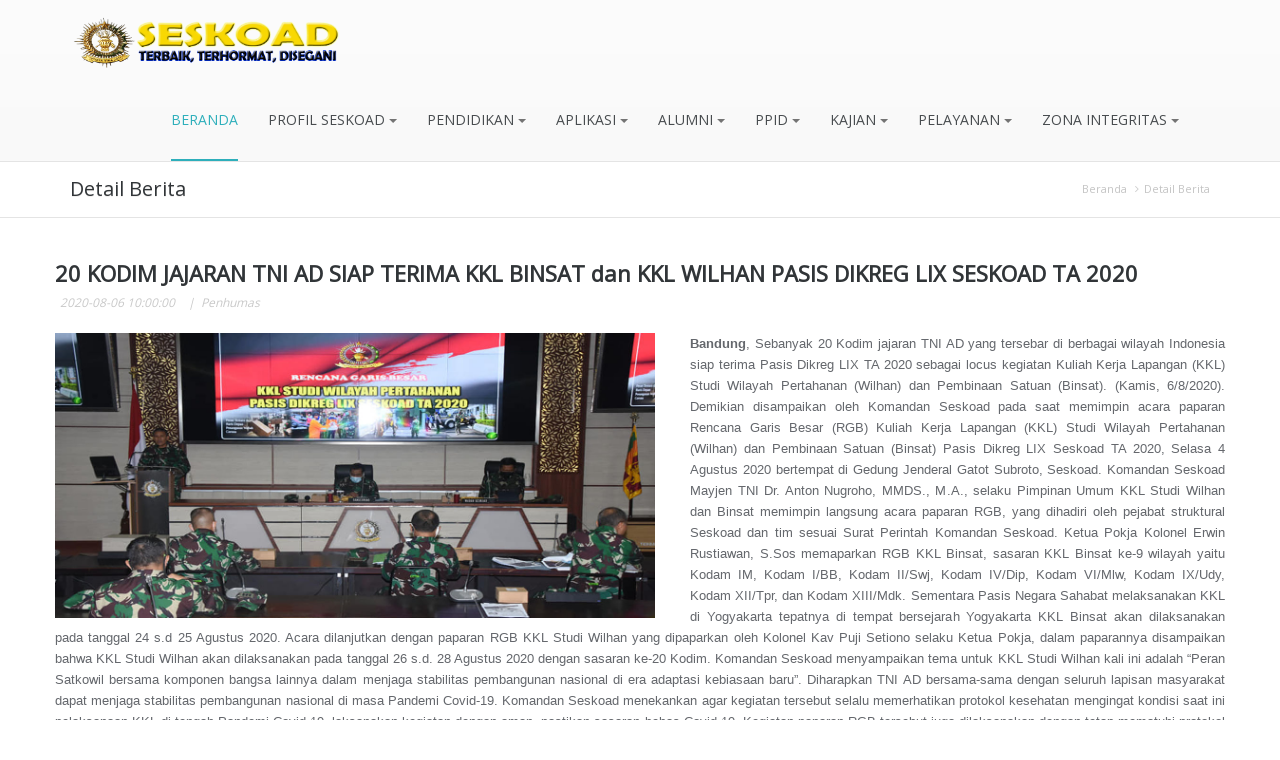

--- FILE ---
content_type: text/html; charset=UTF-8
request_url: https://seskoad.mil.id/index.php/subnews?news=360
body_size: 8170
content:
<!DOCTYPE html>
<html lang="en">
<head>
    <meta charset="utf-8">
    <meta name="viewport" content="width=device-width, initial-scale=1.0">
    <meta name="description" content="">
    <meta name="author" content="">
    <title>Website Seskoad</title>
	<title>Forum Pimpinan</title>
    <!-- CSS Global Compulsory-->
    <link rel="stylesheet" href="https://seskoad.mil.id/boss/assets/plugins/bootstrap/css/bootstrap.min.css">
    <link rel="stylesheet" href="https://seskoad.mil.id/boss/assets/css/style.css">
    <link rel="stylesheet" href="https://seskoad.mil.id/boss/assets/css/headers/header1.css">
    <link rel="shortcut icon" href="https://seskoad.mil.id/admin/profile_lib/icon/favicon.png">
    <!-- CSS Implementing Plugins -->    
    <link rel="stylesheet" href="https://seskoad.mil.id/boss/assets/plugins/font-awesome/css/font-awesome.css">
    <link rel="stylesheet" href="https://seskoad.mil.id/boss/assets/plugins/flexslider/flexslider.css" type="text/css" media="screen">    	
    <link rel="stylesheet" href="https://seskoad.mil.id/boss/assets/plugins/parallax-slider/css/parallax-slider.css" type="text/css">
    <link rel="stylesheet" href="https://seskoad.mil.id/boss/assets/plugins/bxslider/jquery.bxslider.css">
    
</head><body>
<!-- <pre>
stdClass Object
(
    [id_profile] => 1
    [judul_web] => Website Seskoad
    [moto] => Moto
    [alamat] => Jl. Gatot Subroto No 96 Bandung, Jawa Barat 40263 <br>Email: info@seskoad.mil.id <br>Website: seskoad.mil.id
    [icon] => favicon.png
    [logo] => logo-seskoad.png
    [komandan] => Komandan2026.jpg
    [judul_info] => Forum Pimpinan
    [judul_tab_1] => Panglima TNI
    [konten_1] => <div style="font-family: Arial, Verdana; font-size: 10pt; font-style: normal; font-variant-ligatures: normal; font-variant-caps: normal; text-align: center;"><span style="color: rgb(101, 104, 109); font-family: &quot;Open Sans&quot;, Arial, sans-serif; font-size: 13px; background-color: rgb(255, 255, 255); font-weight: bold;">PERINTAH HARIAN<br>PANGLIMA TENTARA NASIONAL INDONESIA<br><br></span><div style="text-align: left;"><div style="text-align: justify;"><span style="color: rgb(101, 104, 109);"><span style="font-family: &quot;Open Sans&quot;,Arial,sans-serif;"><span style="font-size: 13px;"><span style="font-weight: bold;">         
1. </span>BEKERJALAH DENGAN NIAT IBADAH, LOYAL, TULUS DAN IKHLAS DALAM RIDHO TUHAN YANG MAHA KUASA.</span></span><span style="color: rgb(101, 104, 109); font-family: &quot;Open Sans&quot;, Arial, sans-serif; font-size: 13px; background-color: rgb(255, 255, 255); font-weight: bold;"></span><br style="box-sizing: border-box; color: rgb(101, 104, 109); font-family: &quot;Open Sans&quot;, Arial, sans-serif; font-size: 13px; background-color: rgb(255, 255, 255);"></div><span style="color: rgb(101, 104, 109); font-family: &quot;Open Sans&quot;, Arial, sans-serif; font-size: 13px; background-color: rgb(255, 255, 255); font-weight: bold;"></span></div></div><div style="font-family: Arial, Verdana; font-size: 10pt; font-style: normal; font-variant-ligatures: normal; font-variant-caps: normal; text-align: center;"><span style="color: rgb(101, 104, 109); font-family: &quot;Open Sans&quot;, Arial, sans-serif; font-size: 13px; background-color: rgb(255, 255, 255);"><br></span></div><div style="text-align: justify;"><div><font face="Open Sans, Arial, sans-serif" color="#65686d"><span style="font-size: 13px;"><span style="font-weight: bold;">2.</span> PEGANG TEGUH SUMPAH PRAJURIT, SAPTA MARGA DAN 8 WAJIB TNI DIMANAPUN BERTUGAS GUNA WUJUDKAN PROFESIONALISME</font></div><div><font face="Open Sans, Arial, sans-serif" color="#65686d"><span style="font-size: 13px;"><br></span></font></div><div><font face="Open Sans, Arial, sans-serif" color="#65686d"><span style="font-size: 13px;"><span style="font-weight: bold;">3.</span> RESPONSIF DALAM MENGHADAPI PERKEMBANGAN SITUASI MELALUI DETEKSI DINI, CEGAH DINI DAN REAKSI CEPAT. </span></font></div><div><font face="Open Sans, Arial, sans-serif" color="#65686d"><span style="font-size: 13px;"><br></span></font></div><div><font face="Open Sans, Arial, sans-serif" color="#65686d"><span style="font-size: 13px;"><span style="font-weight: bold;">4. </span>SOLID, KOMPAK, INTERGRATIF DAN SINERGIS BERSAMA SELURUH KOMPONEN BANGSA DENGAN TIDAK MELAKUKAN TINDAKAN AROGANSI DAN SELALU MENJAGA KEPERCAYAAN RAKYAT.<br></span></font></div><div><font face="Open Sans, Arial, sans-serif" color="#65686d"><span style="font-size: 13px;"><br></span></font></div><div><font face="Open Sans, Arial, sans-serif" color="#65686d"><span style="font-size: 13px;"><span style="font-weight: bold;">5.</span> KREATIF DAN INOVATIF SESUAI PERKEMBANGAN ILPENGTEK TERKINI GUNA PERCEPATAN MODERENISASI ALUTSISTA.</span></font></div><div><font face="Open Sans, Arial, sans-serif" color="#65686d"><span style="font-size: 13px;"><br></span></font></div><div><font face="Open Sans, Arial, sans-serif" color="#65686d"><span style="font-size: 13px;"><span style="font-weight: bold;">6.</span>ADAPTIF DAN FLEKSIBEL DALAM PELAKSANAAN TUGAS DENGAN MENGOPTIMALKAN BINTER DI TENGAH MASYARAKAT.</span></font></div><div><font face="Open Sans, Arial, sans-serif" color="#65686d"><span style="font-size: 13px;"><br></span></font></div><div><font face="Open Sans, Arial, sans-serif" color="#65686d"><span style="font-size: 13px;"><span style="font-weight: bold;"><br></span></font></div></div><div style="font-family: Arial, Verdana; font-size: 10pt; font-style: normal; font-variant-ligatures: normal; font-variant-caps: normal; font-weight: normal; text-align: justify;"><span style="color: rgb(101, 104, 109); font-family: &quot;Open Sans&quot;, Arial, sans-serif; font-size: 13px; background-color: rgb(255, 255, 255);"></span></div><span style="color: rgb(101, 104, 109); font-family: &quot;Open Sans&quot;, Arial, sans-serif; font-size: 13px; background-color: rgb(255, 255, 255);"></span>
    [judul_tab_2] => Kasad
    [konten_2] => <div style="font-family: Arial, Verdana; font-size: 10pt; font-style: normal; font-variant-ligatures: normal; font-variant-caps: normal; text-align: center;"><span style="color: rgb(101, 104, 109); font-family: &quot;Open Sans&quot;, Arial, sans-serif; font-size: 13px; background-color: rgb(255, 255, 255); font-weight: bold;">PERINTAH HARIAN<br>KASAD<br><br></span><div style="text-align: left;"><div style="text-align: justify;"><span style="color: rgb(101, 104, 109);"><span style="font-family: &quot;Open Sans&quot;,Arial,sans-serif;"><span style="font-size: 13px;"><span style="font-weight: bold;">         
1. </span>Implementasikan Sapta Marga, Sumpah Prajurit, dan Delapan Wajib TNI dimanapun bertugas dan berada.</span></span><span style="color: rgb(101, 104, 109); font-family: &quot;Open Sans&quot;, Arial, sans-serif; font-size: 13px; background-color: rgb(255, 255, 255); font-weight: bold;"></span><br style="box-sizing: border-box; color: rgb(101, 104, 109); font-family: &quot;Open Sans&quot;, Arial, sans-serif; font-size: 13px; background-color: rgb(255, 255, 255);"></div><span style="color: rgb(101, 104, 109); font-family: &quot;Open Sans&quot;, Arial, sans-serif; font-size: 13px; background-color: rgb(255, 255, 255); font-weight: bold;"></span></div></div><div style="font-family: Arial, Verdana; font-size: 10pt; font-style: normal; font-variant-ligatures: normal; font-variant-caps: normal; text-align: center;"><span style="color: rgb(101, 104, 109); font-family: &quot;Open Sans&quot;, Arial, sans-serif; font-size: 13px; background-color: rgb(255, 255, 255);"><br></span></div><div style="text-align: justify;"><div><font face="Open Sans, Arial, sans-serif" color="#65686d"><span style="font-size: 13px;"><span style="font-weight: bold;">2.</span>Tunjukkan jati diri TNI AD sebagai Tentara Rakyat, Tentara Pejuang, Tentara Nasional dan Tentara Profesional.</font></div><div><font face="Open Sans, Arial, sans-serif" color="#65686d"><span style="font-size: 13px;"><br></span></font></div><div><font face="Open Sans, Arial, sans-serif" color="#65686d"><span style="font-size: 13px;"><span style="font-weight: bold;">3.</span>Pertajam kepekaan terhadap perkembangan situasi dan lakukan Tindakan proaktif kepada segala bentuk ancaman yang akan mengganggu persatuan dan kesatuan bangsa.</span></font></div><div><font face="Open Sans, Arial, sans-serif" color="#65686d"><span style="font-size: 13px;"><br></span></font></div><div><font face="Open Sans, Arial, sans-serif" color="#65686d"><span style="font-size: 13px;"><span style="font-weight: bold;">4. </span>Tegakkan kedaulatan dan pertahankan keutuhan wilayah Negara Kesatuan Republik Indonesia sampai titik darah penghabisan.<br></span></font></div><div><font face="Open Sans, Arial, sans-serif" color="#65686d"><span style="font-size: 13px;"><br></span></font></div><div><font face="Open Sans, Arial, sans-serif" color="#65686d"><span style="font-size: 13px;"><span style="font-weight: bold;">5.</span>	TNI AD harus hadir di tengah-tengah kesulitan masyarakat, apapun bentuknya dan senantiasa menjadi solusi.</span></font></div><div><font face="Open Sans, Arial, sans-serif" color="#65686d"><span style="font-size: 13px;"><br></span></font></div><div><font face="Open Sans, Arial, sans-serif" color="#65686d"><span style="font-size: 13px;"><span style="font-weight: bold;">6.</span>Lakukan Tindakan-tindakan yang berdampak terhadap kesejahteraan rakyat, agar mampu menumbuhkan kecintaan dan kasih saying rakyat kepada TNI AD.</span></font></div><div><font face="Open Sans, Arial, sans-serif" color="#65686d"><span style="font-size: 13px;"><br></span></font></div><div><font face="Open Sans, Arial, sans-serif" color="#65686d"><span style="font-size: 13px;"><span style="font-weight: bold;">7. </span>Tingkatkan sinergitas dengan Pemerintah, Polri, dan Komponen Bangsa lainnya dalam rangka menyesuaikan program pemerintah.<br><br><span style="font-weight: bold;"><br></span></font></div></div><div style="font-family: Arial, Verdana; font-size: 10pt; font-style: normal; font-variant-ligatures: normal; font-variant-caps: normal; font-weight: normal; text-align: justify;"><span style="color: rgb(101, 104, 109); font-family: &quot;Open Sans&quot;, Arial, sans-serif; font-size: 13px; background-color: rgb(255, 255, 255);"></span></div><span style="color: rgb(101, 104, 109); font-family: &quot;Open Sans&quot;, Arial, sans-serif; font-size: 13px; background-color: rgb(255, 255, 255);"></span>
    [judul_tab_3] => Danseskoad
    [konten_3] => <div style="text-align: center;"><span style="font-weight: bold;"><span style="color: rgb(101, 104, 109); font-family: " open="" sans",="" arial,="" sans-serif;="" font-size:="" 13px;="" background-color:="" rgb(255,="" 255,="" 255);"="">POKOK-POKOK KEBIJAKAN</span></span><br><span style="color: rgb(101, 104, 109); font-family: " open="" sans",="" arial,="" sans-serif;="" font-size:="" 13px;="" background-color:="" rgb(255,="" 255,="" 255);"=""></span></div><span style="color: rgb(101, 104, 109); font-family: " open="" sans",="" arial,="" sans-serif;="" font-size:="" 13px;="" background-color:="" rgb(255,="" 255,="" 255);"=""><br></span><div style="text-align: justify;"><span style="color: rgb(101, 104, 109); font-family: " open="" sans",="" arial,="" sans-serif;="" font-size:="" 13px;="" background-color:="" rgb(255,="" 255,="" 255);"=""><span style="font-weight: bold;">Pertama</span>, Tingkatkan dan mantapkan keimanan serta ketaqwaan kepada Tuhan Yang Maha Esa sebagai landasan moral dalam bekerja.</span></div><div style="text-align: justify;"><span style="color: rgb(101, 104, 109); font-family: " open="" sans",="" arial,="" sans-serif;="" font-size:="" 13px;="" background-color:="" rgb(255,="" 255,="" 255);"=""></span><span style="color: rgb(101, 104, 109); font-family: " open="" sans",="" arial,="" sans-serif;="" font-size:="" 13px;="" background-color:="" rgb(255,="" 255,="" 255);"=""></span><br><span style="color: rgb(101, 104, 109); font-family: " open="" sans",="" arial,="" sans-serif;="" font-size:="" 13px;="" background-color:="" rgb(255,="" 255,="" 255);"=""></span></div><div style="text-align: justify;"><div style="text-align: justify;"><span style="color: rgb(101, 104, 109); font-family: " open="" sans",="" arial,="" sans-serif;="" font-size:="" 13px;="" background-color:="" rgb(255,="" 255,="" 255);"=""><span style="font-weight: bold;">Kedua</span>, Seluruh prajurit dan ASN Seskoad bertekad untuk mewujudkan visi dan misi Seskoad serta meningkatkan kinerja.</span><br></div><span style="color: rgb(101, 104, 109); font-family: " open="" sans",="" arial,="" sans-serif;="" font-size:="" 13px;="" background-color:="" rgb(255,="" 255,="" 255);"=""></span></div><span style="color: rgb(101, 104, 109); font-family: " open="" sans",="" arial,="" sans-serif;="" font-size:="" 13px;="" background-color:="" rgb(255,="" 255,="" 255);"=""><br></span><div style="text-align: justify;"><span style="color: rgb(101, 104, 109); font-family: " open="" sans",="" arial,="" sans-serif;="" font-size:="" 13px;="" background-color:="" rgb(255,="" 255,="" 255);"=""><span style="font-weight: bold;">Ketiga</span>, Tingkatkan tertib Administrasi.</span><br><span style="color: rgb(101, 104, 109); font-family: " open="" sans",="" arial,="" sans-serif;="" font-size:="" 13px;="" background-color:="" rgb(255,="" 255,="" 255);"=""></span></div><span style="color: rgb(101, 104, 109); font-family: " open="" sans",="" arial,="" sans-serif;="" font-size:="" 13px;="" background-color:="" rgb(255,="" 255,="" 255);"=""><br></span><div style="text-align: justify;"><span style="color: rgb(101, 104, 109); font-family: " open="" sans",="" arial,="" sans-serif;="" font-size:="" 13px;="" background-color:="" rgb(255,="" 255,="" 255);"=""><span style="font-weight: bold;">Keempat</span>, Tingkatkan Disiplin, dedikasi dan loyalitas.</span><br><span style="color: rgb(101, 104, 109); font-family: " open="" sans",="" arial,="" sans-serif;="" font-size:="" 13px;="" background-color:="" rgb(255,="" 255,="" 255);"=""></span></div><span style="color: rgb(101, 104, 109); font-family: " open="" sans",="" arial,="" sans-serif;="" font-size:="" 13px;="" background-color:="" rgb(255,="" 255,="" 255);"=""><br></span><div style="text-align: justify;"><span style="color: rgb(101, 104, 109); font-family: " open="" sans",="" arial,="" sans-serif;="" font-size:="" 13px;="" background-color:="" rgb(255,="" 255,="" 255);"=""><span style="font-weight: bold;">Kelima</span>, Tingkatkan profesionalisme dan efektifitas kerja prajurit dan ASN Seskoad. </span><br><span style="color: rgb(101, 104, 109); font-family: " open="" sans",="" arial,="" sans-serif;="" font-size:="" 13px;="" background-color:="" rgb(255,="" 255,="" 255);"=""></span></div><span style="color: rgb(101, 104, 109); font-family: " open="" sans",="" arial,="" sans-serif;="" font-size:="" 13px;="" background-color:="" rgb(255,="" 255,="" 255);"=""><br></span><div style="text-align: justify;"><span style="color: rgb(101, 104, 109); font-family: " open="" sans",="" arial,="" sans-serif;="" font-size:="" 13px;="" background-color:="" rgb(255,="" 255,="" 255);"=""><span style="font-weight: bold;">Keenam</span>, Pegang teguh netralitas TNI dengan tidak terlibat politik praktis.</span><br><span style="color: rgb(101, 104, 109); font-family: " open="" sans",="" arial,="" sans-serif;="" font-size:="" 13px;="" background-color:="" rgb(255,="" 255,="" 255);"=""></span></div><span style="color: rgb(101, 104, 109); font-family: " open="" sans",="" arial,="" sans-serif;="" font-size:="" 13px;="" background-color:="" rgb(255,="" 255,="" 255);"=""><br></span><div style="text-align: justify;"><span style="color: rgb(101, 104, 109); font-family: " open="" sans",="" arial,="" sans-serif;="" font-size:="" 13px;="" background-color:="" rgb(255,="" 255,="" 255);"=""><span style="font-weight: bold;">Ketujuh</span>, Tingkatkan peran untuk melahirkan PAMEN lulusan Seskoad yang handal.</span></div><div style="text-align: justify;"><br><span style="color: rgb(101, 104, 109); font-family: " open="" sans",="" arial,="" sans-serif;="" font-size:="" 13px;="" background-color:="" rgb(255,="" 255,="" 255);"=""></span></div><div style="text-align: justify;"><span style="font-weight: bold;">Kedelapan</span>. Tingkatkan pembinaan keluarga besar Seskoad.</div><div style="text-align: justify;"><br></div><div style="text-align: justify;"><span style="font-weight: bold;">Kesembilan</span>. Tingkatkan keamanan, ketertiban dan kebersihan pangkalan.<br><span style="color: rgb(101, 104, 109); font-family: " open="" sans",="" arial,="" sans-serif;="" font-size:="" 13px;="" background-color:="" rgb(255,="" 255,="" 255);"=""></span><span style="color: rgb(101, 104, 109); font-family: " open="" sans",="" arial,="" sans-serif;="" font-size:="" 13px;="" background-color:="" rgb(255,="" 255,="" 255);"=""></span></div><span style="color: rgb(101, 104, 109); font-family: " open="" sans",="" arial,="" sans-serif;="" font-size:="" 13px;="" background-color:="" rgb(255,="" 255,="" 255);"=""></span>
    [dok_petunjuk] => dok
    [date_created] => 2019-04-25 10:00:00
    [user_creator] => admin
)
</pre> -->
<!--=== Header ===-->
<div class="header">               
    <div class="container">
                                    
        <!-- Menu -->       
        <div class="navbar">                                
            <div class="container">
                <div class="navbar-header">
                    <button type="button" class="navbar-toggle" data-toggle="collapse" data-target=".navbar-responsive-collapse">
                        <span class="sr-only">Toggle navigation</span>
                        <span class="icon-bar"></span>
                        <span class="icon-bar"></span>
                        <span class="icon-bar"></span>
                    </button><!-- /navbar-collapse -->
                    <!-- Logo -->
                    <a href="javascript:;" class="navbar-brand"><img id="logo-header" src="https://seskoad.mil.id/admin/profile_lib/logo/logo-seskoad.png"  alt="Logo" width="275px" height="56px"></a>
                    <!-- /logo -->
                </div>
                <div class="navbar-collapse collapse navbar-responsive-collapse navbar-right">
                    <ul class="nav navbar-nav">
                        <li class="active">
                            <a href="https://seskoad.mil.id/" >BERANDA                         
                            </a>                   
                        </li>
                        <li>
           <a href="https://seskoad.mil.id/" class="dropdown-toggle" data-toggle="dropdown">PROFIL SESKOAD
                                <b class="caret"></b>                            
                            </a>
                            <ul class="dropdown-menu">
                                <li><a href="https://seskoad.mil.id/index.php/sejarah">Sejarah</a></li>
                                <li><a href="https://seskoad.mil.id/index.php/visi_misi">Visi & Misi</a></li>
                                <li><a href="https://seskoad.mil.id/index.php/lambang">Makna Lambang</a></li>
				<!--<li><a href="https://seskoad.mil.id/index.php/sambutan">Sambutan DAN</a></li>-->
                                <li><a href="https://seskoad.mil.id/index.php/struktur">Struktur Organisasi</a></li>
                                <li><a href="https://seskoad.mil.id/index.php/pejabat">Pejabat Danseskoad</a></li>
				<li><a href="https://seskoad.mil.id/index.php/struktur_pejabat">Struktur Pejabat</a></li>
				<!--<li><a href="https://seskoad.mil.id/index.php/lokasi">Lokasi Kampus</a></li>-->
                            </ul>
                            <b class="caret-out"></b>                        
                        </li>
						
                        <li>
                            <a href="https://seskoad.mil.id/" class="dropdown-toggle" data-toggle="dropdown">PENDIDIKAN
                                <b class="caret"></b>                            
                            </a>
                            <ul class="dropdown-menu">
                                <!--<li><a href="https://seskoad.mil.id/index.php/berita">Berita Seskoad</a></li>
                                <li><a href="https://seskoad.mil.id/index.php/galeri">Galeri Kegiatan</a></li>
				<li><a href="https://seskoad.mil.id/index.php/penpas">Penerangan Pasukan</a></li>-->
				<li><a href="https://seskoad.mil.id/index.php/siswa">Pasis Dikreg</a></li>
				<li><a href="http://222.124.159.158/">Departemen</a></li>
				
		

				<!--<li><a href="https://seskoad.mil.id/File/Silabus 1 Out Campus.pdf">Silabus 1 Out Campus 6012</a></li>
				<li><a href="https://seskoad.mil.id/File/Silabus 2 In Campus.pdf">Silabus 2 In Campus 6012</a></li>
                                <li><a href="https://seskoad.mil.id/File/Silabus 3 In Campus.pdf">Silabus 3 In Campus 6012</a></li>
				<li><a href="https://seskoad.mil.id/File/Silabus 4 In Campus.pdf">Silabus 4 In Campus 6012</a></li>-->
				<li><a href="https://seskoad.mil.id/index.php/fasilitas">Fasilitas Pendidikan</a></li>
                            	

				<li class="hidden"><a href="https://seskoad.mil.id/index.php/pengumuman">Panduan Seleksi</a></li>
                            </ul>
                            <b class="caret-out"></b>                        
                        </li>
						<li>
                            <a href="https://seskoad.mil.id/" class="dropdown-toggle" data-toggle="dropdown">APLIKASI
                                <b class="caret"></b>                            
                            </a>
                            <ul class="dropdown-menu">
				<li><a href="https://elearning.seskoad.mil.id">E-Learning</a></li>
				<li><a href="https://mail.seskoad.mil.id">E-Mail</a></li>
				<li><a href="http://192.168.1.5/E-Book/">E-Book</a></li>
				<li class="hidden"><a href="http://pustaka.seskoad.mil.id">E-Pustaka</a></li>
				<li><a href="https://eoffice.seskoad.mil.id">E-Office</a></li>
				<li><a href="https://www.seskoad.mil.id/sapit">SAPIT</a></li>
				<li><a href="https://http://10.2.24.17/#!/">Sisfopers</a></li>
				<li><a href="http://103.89.124.178/dashboard/index.php/login">Sisforen</a></li>
				<li><a href="https://pcare.bpjs-kesehatan.go.id/eclaim/Login">BPJS Kesehatan</a></li>
				<li><a href="http:192.168.1.6/Seskoad">Vicon</a></li>
				<li class="hidden"><a href="javascript:;">Jajak Pendapat</a></li>
                            <li class="hidden"><a href="javascript:;">Web Rujukan</a></li>
                            </ul>
                            <b class="caret-out"></b>                        
                        </li>
                        <li>
                            <a href="https://seskoad.mil.id/" class="dropdown-toggle" data-toggle="dropdown">ALUMNI
                                <b class="caret"></b>                            
                            </a>
                            <ul class="dropdown-menu">
                                <li><a href="https://seskoad.mil.id/index.php/alumni">Daftar Alumni</a></li>
				<li><a href="https://seskoad.mil.id/index.php/alumni?c=t">Alumni Terbaik</a></li>
				<li><a href="https://seskoad.mil.id/index.php/alumni?c=mn">Negara Sahabat Terbaik</a></li>
			    <li><a href="https://seskoad.mil.id/index.php/alumni?c=b4">Alumni Jenderal <i class="icon-star"></i><i class="icon-star"></i><i class="icon-star"></i><i class="icon-star"></i> </a></li>
                            </ul>
                            <b class="caret-out"></b>                        
                        </li>
						<li>
                            <a href="https://seskoad.mil.id/" class="dropdown-toggle" data-toggle="dropdown">PPID
                                <b class="caret"></b>                            
                            </a>
                            <ul class="dropdown-menu">
                        <li><a href="https://seskoad.mil.id/index.php/berita">Berita Seskoad</a></li>
                        <li><a href="https://seskoad.mil.id/index.php/galeri">Galeri Kegiatan</a></li>
				<li><a href="https://seskoad.mil.id/index.php/penpas">Penerangan Pasukan</a></li>
				<li class="hidden"><a href="https://seskoad.mil.id/index.php/kajian">Kajian Strategis</a></li>
				<li><a href="https://seskoad.mil.id/index.php/galeripbad">Galeri PBAD</a></li>
				<li class="hidden"><a href="https://seskoad.mil.id/index.php/fasilitas">Fasilitas</a></li>
				<li class="hidden"><a href="https://seskoad.mil.id/index.php/siswa">Pasis Dikreg</a></li>
                                <li class="hidden"><a href="javascript:;">Berita Internasional</a></li>
                                <li class="hidden"><a href="javascript:;">Pengadaan Barang & Jasa</a></li>
                            </ul>
                            <b class="caret-out"></b>                        
						</li>
						<li>
                            <a href="https://seskoad.mil.id/" class="dropdown-toggle" data-toggle="dropdown">KAJIAN
                                <b class="caret"></b>                            
                            </a>
                            <ul class="dropdown-menu">
                                <li class="hidden"><a href="https://seskoad.mil.id/index.php/majalah">Majalah</a></li>
				<li><a href="https://seskoad.mil.id/index.php/jurnal">Jurnal & Buletin Virajati</a></li>
				<li class="hidden"><a href="https://seskoad.mil.id/File/Buletin Virajati.pdf">Buletin</a></li>
                                <li><a href="https://seskoad.mil.id/index.php/kajian">Kajian Strategis</a></li>
				<li><a href="https://seskoad.mil.id/index.php/artikel">Artikel</a></li>
                            </ul>
                            <b class="caret-out"></b>
</li>
						<li>
                            <a href="https://seskoad.mil.id/" class="dropdown-toggle" data-toggle="dropdown">PELAYANAN
                                <b class="caret"></b>                            
                            </a>
                            <ul class="dropdown-menu">
                                <li><a href="https://seskoad.mil.id/index.php/kesehatan">Kesehatan</a></li>
				<li><a href="https://seskoad.mil.id/index.php/pustaka">Perpustakaan</a></li>
				<li><a href="https://seskoad.mil.id/index.php/koperasi">Koperasi</a></li>
				<li><a href="https://seskoad.mil.id/index.php/makanan">Penyajian Makanan</a></li>
				<li><a href="https://docs.google.com/forms/d/e/1FAIpQLSflUN2h1gkBg5KEFv1IHMGfdslUqvc4MZcGKNxNYsiQUxEFfw/viewform?usp=header">KONTAK DAN SARAN</a></li>
                            </ul>
                            <b class="caret-out"></b>	
</li>
						<li>
                            <a href="https://seskoad.mil.id/" class="dropdown-toggle" data-toggle="dropdown">ZONA INTEGRITAS
                                <b class="caret"></b>                            
                            </a>
                            <ul class="dropdown-menu">
                        <li><a href="https://seskoad.mil.id/File/ORGAS ZI 2021.pdf">Struktur Orgas RB & ZI</a></li>
				<li><a href="https://www.youtube.com/watch?v=WpbNFn0_G-w">Profil ZI WBBM 2020</a></li>
				<li><a href="https://seskoad.mil.id/File/1. Paparan ZI WBBM Seskoad.pdf">Paparan ZI WBBM Seskoad</a></li>
				<li><a href="https://seskoad.mil.id/File/2. Paparan WTRB Seskoad.pdf">Langkah-Langkah Seskoad dalam membangun ZI/WTRB mempertahankan WBK</a></li>
				<li><a href="https://seskoad.mil.id/File/DOKUMEN SURVEI PELAYANAN PUBLIK.pdf">Dokumen Survei Pelayanan Publik</a></li>
				<li><a href="https://seskoad.mil.id/File/Dokumen IPAK.pdf">Dokumen IPAK</a></li><!--<li>
                            <a href="https://seskoad.mil.id/index.php/artikel" class="dropdown-toggle" data-toggle="dropdown">ARTIKEL
                                <b class="caret"></b>                            
                            </a>
                            <b class="caret-out"></b>                        
                        </li>-->
                        
						<!--<li class="">
                            <a href="https://seskoad.mil.id/" >PETA SITUS                         
                            </a>                   
                        </li>-->
					</ul>
                </div>
				
				<!-- /navbar-collapse 
                <form role="form" class="form-search">
                    <i class="icon icon-search"></i>
                    <input type="text" placeholder="Search" class="form-control">
                </form>-->
            </div><!-- /navbar-inner -->
        </div><!-- /navbar -->                          
    </div><!-- /container -->               
</div><!--/header -->      
<!--=== End Header ===-->
<!--=== Breadcrumbs ===-->
<div class="breadcrumbs">
	<div class="container">
        <h1 class="color-green pull-left">Detail Berita</h1>
        <ul class="pull-right breadcrumb">
            <li><a href="https://seskoad.mil.id/">Beranda</a> </li>
            <li class="active"><a href="javascript:;">Detail Berita</a> </li>
        </ul>
    </div><!--/container-->
</div><!--/breadcrumbs-->
<!--=== End Breadcrumbs ===-->
<div class="container">		
	<div class="row blog-page blog-item">
        <!-- Left Sidebar -->
    	<div>
        	<div class="blog clearfix">
                <h2>20  KODIM JAJARAN TNI AD SIAP TERIMA KKL BINSAT dan KKL WILHAN PASIS DIKREG LIX SESKOAD TA 2020 </h2>
                <ul class="list-unstyled list-inline blog-info">
                    <li>2020-08-06 10:00:00</li>
                    <li>Penhumas</li>
                </ul>
                <div>
				<img src="https://seskoad.mil.id/admin/image/news/Binsat Wilhan.jpg" alt="" width="600"height="700"style="float:left; margin:0 35px 3px 0;"  class="img-responsive" />
                    
                    <div class="hidden link-overlay icon-chevron-right"></div>
                </div>
                <p><div style="text-align: justify;"><font face="Arial, Verdana"><span style="font-size: 13.3333px;"><span style="font-weight: bold;">Bandung</span>, Sebanyak 20 Kodim jajaran TNI AD yang tersebar di berbagai wilayah Indonesia siap terima Pasis Dikreg LIX TA 2020 sebagai locus kegiatan Kuliah Kerja Lapangan (KKL) Studi Wilayah Pertahanan (Wilhan) dan Pembinaan Satuan (Binsat). (Kamis, 6/8/2020).
Demikian disampaikan oleh Komandan Seskoad pada saat memimpin acara paparan Rencana Garis Besar (RGB) Kuliah Kerja Lapangan (KKL) Studi Wilayah Pertahanan (Wilhan) dan Pembinaan Satuan (Binsat) Pasis Dikreg LIX Seskoad TA 2020, Selasa 4 Agustus 2020 bertempat di Gedung Jenderal Gatot Subroto, Seskoad.
Komandan Seskoad Mayjen TNI Dr. Anton Nugroho, MMDS., M.A., selaku Pimpinan Umum KKL Studi Wilhan dan Binsat memimpin langsung acara paparan RGB, yang dihadiri oleh pejabat struktural Seskoad dan tim sesuai Surat Perintah Komandan Seskoad. 
Ketua Pokja Kolonel Erwin Rustiawan, S.Sos memaparkan RGB KKL Binsat, sasaran KKL Binsat ke-9 wilayah yaitu Kodam IM, Kodam I/BB, Kodam II/Swj, Kodam IV/Dip, Kodam VI/Mlw, Kodam IX/Udy, Kodam XII/Tpr, dan Kodam XIII/Mdk. Sementara  Pasis Negara Sahabat melaksanakan KKL di Yogyakarta tepatnya di tempat bersejarah Yogyakarta  KKL Binsat akan dilaksanakan pada tanggal 24 s.d 25 Agustus 2020. Acara dilanjutkan dengan paparan RGB KKL Studi Wilhan yang dipaparkan oleh Kolonel Kav Puji Setiono selaku Ketua Pokja, dalam paparannya disampaikan bahwa KKL Studi Wilhan akan dilaksanakan pada tanggal 26 s.d. 28 Agustus 2020 dengan sasaran ke-20 Kodim.
Komandan Seskoad menyampaikan tema untuk KKL Studi Wilhan kali ini adalah “Peran Satkowil bersama komponen bangsa lainnya dalam menjaga stabilitas pembangunan nasional di era adaptasi kebiasaan baru”. Diharapkan TNI AD bersama-sama dengan seluruh lapisan masyarakat dapat menjaga stabilitas pembangunan nasional di masa Pandemi Covid-19. Komandan Seskoad menekankan agar kegiatan tersebut selalu memerhatikan protokol kesehatan mengingat kondisi saat ini pelaksanaan KKL di tengah Pandemi Covid-19, laksanakan kegiatan dengan aman, pastikan sasaran bebas Covid-19. 
Kegiatan paparan RGB tersebut juga dilaksanakan dengan tetap mematuhi protokol kesehatan dan Physical Distancing.
</span>. <span style="font-weight: bold;">(Penhumas Seskoad)</span></span></div><div style="text-align: justify; font-family: Arial, Verdana; font-size: 10pt; font-style: normal; font-variant-ligatures: normal; font-variant-caps: normal; font-weight: normal;"><br></div></p>
            </div>
        </div>
        <!-- Right Sidebar -->
        <!--/col-md-3-->
    </div>
</div>
</body>
</html><p><br></p>
<div class="container">
	<!-- Our Clients -->
	<div id="clients-flexslider" class="flexslider home clients">
        <h3 class="lined margin-bottom-20">Lembaga Kemiliteran Terkait</h3>
		<ul class="slides">
			<li>
                <a href="https://www.kemhan.go.id/" target="_blank">
                    <img src="https://seskoad.mil.id/boss/assets/img/clients/_kemenhan2.png" alt="" />
                    <img src="https://seskoad.mil.id/boss/assets/img/clients/_kemenhan.png" class="color-img" alt="" />
                </a>
            </li>
			<li>
                <a href="http://tni.mil.id/">
                    <img src="https://seskoad.mil.id/boss/assets/img/clients/_tni2.png" alt="" />
                    <img src="https://seskoad.mil.id/boss/assets/img/clients/_tni.png" class="color-img" alt="" />
                </a>
            </li>
			<li>
                <a href="https://tniad.mil.id/">
                    <img src="https://seskoad.mil.id/boss/assets/img/clients/_tniad2.png" alt="" />
                    <img src="https://seskoad.mil.id/boss/assets/img/clients/_tniad.png" class="color-img" alt="" />
                </a>
            </li>
			<li>
                <a href="http://www.tnial.mil.id/">
                    <img src="https://seskoad.mil.id/boss/assets/img/clients/_tnial2.png" alt="" />
                    <img src="https://seskoad.mil.id/boss/assets/img/clients/_tnial.png" class="color-img" alt="" />
                </a>
            </li>
			<li>
                <a href="https://tni-au.mil.id/">
                    <img src="https://seskoad.mil.id/boss/assets/img/clients/_tniau2.png" alt="" />
                    <img src="https://seskoad.mil.id/boss/assets/img/clients/_tniau.png" class="color-img" alt="" />
                </a>
            </li>
			<li>
                <a href="http://www.lemhannas.go.id/" target="_blank">
                    <img src="https://seskoad.mil.id/boss/assets/img/clients/_lemhanas2.png" alt="" />
                    <img src="https://seskoad.mil.id/boss/assets/img/clients/_lemhanas.png" class="color-img" alt="" />
                </a>
            </li>
			<li>
                <a href="https://www.idu.ac.id/">
                    <img src="https://seskoad.mil.id/boss/assets/img/clients/_unhan2.png" alt="" />
                    <img src="https://seskoad.mil.id/boss/assets/img/clients/_unhan.png" class="color-img" alt="" />
                </a>
            </li>
			<li>
                <a href="https://www.seskotni.mil.id/" target="_blank">
                    <img src="https://seskoad.mil.id/boss/assets/img/clients/_seskotni2.png" alt="" />
                    <img src="https://seskoad.mil.id/boss/assets/img/clients/_seskotni.png" class="color-img" alt="" />
                </a>
            </li>
			<li>
                <a href="http://kodiklat-tniad.mil.id/" target="_blank">
                    <img src="https://seskoad.mil.id/boss/assets/img/clients/_kodiklattniad2.png" alt="" />
                    <img src="https://seskoad.mil.id/boss/assets/img/clients/_kodiklattniad.png" class="color-img" alt="" />
                </a>
            </li>
			<li>
                <a href="http://seskoal.tnial.mil.id/" target="_blank">
                    <img src="https://seskoad.mil.id/boss/assets/img/clients/_seskoal2.png" alt="" />
                    <img src="https://seskoad.mil.id/boss/assets/img/clients/_seskoal.png" class="color-img" alt="" />
                </a>
            </li>
			<li>
                <a href="http://seskoau.mil.id/" target="_blank">
                    <img src="https://seskoad.mil.id/boss/assets/img/clients/_seskoau2.png" alt="" />
                    <img src="https://seskoad.mil.id/boss/assets/img/clients/_seskoau.png" class="color-img" alt="" />
                </a>
            </li>
		</ul>
	</div><!--/flexslider-->
	<!-- //End Our Clients -->
</div><!--/container-->
<!--=== Footer ===-->
<div class="container">
<div class="footer">
    
        <div class="row">
            <div class="col-md-2 col-sm-11">
                <!-- Contact Us -->
                <div><h3>PROFIL SESKOAD</h3></div>
                <ul class="list-unstyled list-services">
                    <li><a href="https://seskoad.mil.id/index.php/sejarah">Sejarah</a></li>
                    <li><a href="https://seskoad.mil.id/index.php/visi_misi">Visi & Misi</a></li>
                    <li><a href="https://seskoad.mil.id/index.php/lambang">Makna Lambang</a></li>
                    <!--<li><a href="javascript:;">Sambutan DAN</a></li>-->
                    <li><a href="https://seskoad.mil.id/index.php/struktur">Struktur Organisasi</a></li>
                    <li><a href="https://seskoad.mil.id/index.php/pejabat">Pejabat Danseskoad</a></li>
                </ul>
            </div>
			<div class="col-md-2 col-sm-11">
                <!-- Contact Us -->
                <div><h3>INFORMASI PRODUK</h3></div>
                <ul class="list-unstyled list-services">
                    <li><a href="https://seskoad.mil.id/index.php/kajian">Kajian Strategis</a></li>
                    <li><a href="https://seskoad.mil.id/index.php/jurnal">Jurnal Karya Virajati</a></li>
                    <li><a href="https://seskoad.mil.id/index.php/penpas">Penerangan Pasukan</a></li>
					<li><a href="https://seskoad.mil.id/index.php/artikel">Artikel</a></li>
                    <!--<li><a href="javascript:;">Sambutan DAN</a></li>
                    <li><a href="https://seskoad.mil.id/index.php/struktur">Struktur Organisasi</a></li>
                    <li><a href="https://seskoad.mil.id/index.php/pejabat">Pejabat Danseskoad</a></li>-->
                </ul>
            </div>
			<div class="col-md-2 col-sm-11">
                <!-- Contact Us -->
                <div><h3>TEMPAT IBADAH</h3></div>
                <ul class="list-unstyled list-services">
                    <li><a href="https://seskoad.mil.id/index.php/subFasilitas?fasilitas=15">Masjid AT Taqwa</a></li>
                    <li><a href="https://seskoad.mil.id/index.php/subFasilitas?fasilitas=16">Gereja Oikumene</a></li>
                    <li><a href="https://seskoad.mil.id/index.php/subFasilitas?fasilitas=17">Pura Wiranata Dharma</a></li>
 		
		<!-- Contact Us -->                
		<div><h3>FASILITAS LAIN</h3></div>
                <ul class="list-unstyled list-services">                 
		    <li><a href="https://seskoad.mil.id/index.php/subFasilitas?fasilitas=10">Perpustakaan</a></li>
		    <li><a href="https://seskoad.mil.id/index.php/subFasilitas?fasilitas=11">Museum</a></li>
                    <li><a href="https://seskoad.mil.id/index.php/subFasilitas?fasilitas=13">Fitnes Center</a></li>
                    <li><a href="https://seskoad.mil.id/index.php/subFasilitas?fasilitas=18">Dapur</a></li>
                    <li><a href="https://seskoad.mil.id/index.php/subFasilitas?fasilitas=19">Pusdalsisfo</a></li>
                    <li><a href="https://seskoad.mil.id/index.php/subFasilitas?fasilitas=20">Koperasi</a></li>
			<li><a href="https://seskoad.mil.id/index.php/subFasilitas?fasilitas=21">Kolam Renang</a></li>
                </ul>
            </div>
            <div class="col-md-2 col-sm-11">
                <!-- Blog Latest Tweets -->
                <div class="blog-twitter">
                    <div><h3>WISMA DAN KELAS</h3></div>
                    <!--<p><a href="">@some</a> At vero eos et accusamus et iusto odio dignissimos. <a href="javascript:;">http://t.co/sBav7dm</a> <span>5 hours ago</span></p>
                    <p><a href="">@boss</a> At vero eos et accusamus et iusto odio dignissimos. <a href="javascript:;">http://t.co/f58Ddg4</a> <span>8 hours ago</span></p>-->
                    <ul class="list-unstyled list-services">
					<li><a href="https://seskoad.mil.id/index.php/subFasilitas?fasilitas=4">Gedung Gatot Subroto</a></li>
					<li><a href="https://seskoad.mil.id/index.php/subFasilitas?fasilitas=3">Auditorium Satrio</a></li>
					<li><a href="https://seskoad.mil.id/index.php/subFasilitas?fasilitas=22">Auditorium</a></li>
					<li><a href="https://seskoad.mil.id/index.php/subFasilitas?fasilitas=5">Kelas Soedirman</a></li>		
					<li><a href="https://seskoad.mil.id/index.php/subFasilitas?fasilitas=6">Kelas S. Parman</a></li>
					<li><a href="https://seskoad.mil.id/index.php/subFasilitas?fasilitas=7">Kelas MT Haryono</a></li>
					<li><a href="https://seskoad.mil.id/index.php/subFasilitas?fasilitas=8">Kelas Katamso</a></li>
					<li><a href="https://seskoad.mil.id/index.php/subFasilitas?fasilitas=23">Kelas Kecil</a></li>
					<li><a href="https://seskoad.mil.id/index.php/subFasilitas?fasilitas=1">Wisma Pasis</a></li>
					<li><a href="https://seskoad.mil.id/index.php/subFasilitas?fasilitas=2">Wisma Pasis Negara Sahabat</a></li>

                </ul>
                 </div>
            </div>
            
             <!--<div class="col-md-3 col-sm-6"> -->
                <!-- Blog Tags -->
               <!-- <div><h3>APLIKASI</h3></div>
                <ul class="list-unstyled list-inline blog-tags">
                    <li><a href="http://elibrary.seskoad.mil.id"><i class="icon-tags"></i> E-PUSTAKA</a></li>
                    <li><a href="https://mail.seskoad.mil.id"><i class="icon-tags"></i> E-MAIL</a></li>
                    <!--<li><a href="192.168.1.1"><i class="icon-tags"></i> E-LEARNING</a></li>
                    <li><a href="http://eoffice.seskoad.mil.id"><i class="icon-tags"></i> E-OFFICE</a></li>
                </ul>
            </div>-->
            <div class="col-md-2 col-sm-9">
                <!-- Monthly Newsletter -->
                <div><h3>Alamat :</h3></div>
                <form>
                    <fieldset>
                        <div class="form-group">
                            Jl. Gatot Subroto No 96 Bandung, Jawa Barat 40263 <br>Email: info@seskoad.mil.id <br>Website: seskoad.mil.id                        </div>
                    </fieldset>
                </form>
            </div>
        </div><!--/row-->
    
</div><!--/footer-->
<!--=== End Footer ===-->
</div>
<!--=== Copyright ===-->
<div class="copyright">
    
        <div class="row">
            <div class="col-md-6 col-sm-6 col-xs-12">
                <p>Update &copy; 2021  <a href="https://seskoad.mil.id">SESKOAD</a>. ALL Rights Reserved.</p>
            </div>
            <div class="col-md-6 col-sm-6 col-xs-12">
		            <div style="position: -webkit-sticky;  position: sticky;  top: 50%;  font-size: 10px; ">
                <a>Jumlah Pengunjung Hari Ini : 56</a>
                <a>Jumlah Pengunjung Bulan February : 105705</a>
                <a>Jumlah Pengunjung Semua : 1523239</a><br>

            </div>
                <ul class="list-inline socials">
		<!--
                    <li>
                        Bersama Kami :
                    </li>
                    <li>
                        <a href="javascript:;"><i class="icon-rss"></i></a>
                    </li>
                    <li>
                        <a href="javascript:;"><i class="icon-facebook"></i></a>
                    </li>
                    <li>
                        <a href="javascript:;"><i class="icon-twitter"></i></a>
                    </li>
                    <li>
                        <a href="javascript:;"><i class="icon-google-plus"></i></a>
                    </li>
                    <li>
                        <a href="javascript:;"><i class="icon-pinterest"></i></a>
                    </li>
                    <li>
                        <a href="javascript:;"><i class="icon-linkedin"></i></a>
                    </li> -->
                </ul>
            </div>
        </div><!--/row-->
    
</div><!--/copyright-->

<!--=== End Copyright ===-->

<!-- JS Global Compulsory -->			
<script type="text/javascript" src="https://seskoad.mil.id/boss/assets/js/jquery-1.8.2.min.js"></script>
<script type="text/javascript" src="https://seskoad.mil.id/boss/assets/js/modernizr.custom.js"></script>		
<script type="text/javascript" src="https://seskoad.mil.id/boss/assets/plugins/bootstrap/js/bootstrap.min.js"></script>	
<!-- JS Implementing Plugins -->           
<script type="text/javascript" src="https://seskoad.mil.id/boss/assets/plugins/flexslider/jquery.flexslider-min.js"></script>
<script type="text/javascript" src="https://seskoad.mil.id/boss/assets/plugins/parallax-slider/js/modernizr.js"></script>
<script type="text/javascript" src="https://seskoad.mil.id/boss/assets/plugins/parallax-slider/js/jquery.cslider.js"></script>
<script type="text/javascript" src="https://seskoad.mil.id/boss/assets/plugins/bxslider/jquery.bxslider.js"></script>
<script type="text/javascript" src="https://seskoad.mil.id/boss/assets/plugins/back-to-top.js"></script>
<script type="text/javascript" src="https://seskoad.mil.id/boss/assets/plugins/jquery.sticky.js"></script>
<!-- JS Page Level -->           
<script type="text/javascript" src="https://seskoad.mil.id/boss/assets/js/app.js"></script>
<script type="text/javascript" src="https://seskoad.mil.id/boss/assets/js/pages/index.js"></script>
<script type="text/javascript">
    jQuery(document).ready(function() {
      	App.init();
        App.initSliders();
        Index.initParallaxSlider();
        App.initBxSlider1();
		// make main menu sticky
		var ieversion = 0;
		if (/MSIE (\d+\.\d+);/.test(navigator.userAgent)){ //test for MSIE x.x;
			ieversion=new Number(RegExp.$1); // capture x.x portion and store as a number
		}
		if (( ! /Android|webOS|iPhone|iPad|iPod|BlackBerry/i.test(navigator.userAgent) ) && ((ieversion >= 10) || (ieversion == 0))) {
			$(".header").sticky({topSpacing: 0});
		} else {}
    });
</script>
<!--[if lt IE 9]>
    <script src="assets/js/respond.js"></script>
<![endif]-->

--- FILE ---
content_type: text/css
request_url: https://seskoad.mil.id/boss/assets/css/headers/header1.css
body_size: 10580
content:
/*Top Bar (login, search etc.)
------------------------------------*/
.top {
    background-color: #3A3D41;
    box-shadow: 0 1px 2px rgba(0, 0, 0, 0.2);
    color: #9B9FA2;
    font-size: 13px;
    height: 42px;
    line-height: 41px;
}

.top .contact {


}
.top .submenu {
    text-align: right;
}

@media (max-width: 767px) {
    .top .contact,
    .top .submenu {
        text-align: center;
    }
    .top .contact {
        line-height: 20px;
        font-size: 11px;
        background-color: #3F3F3F;
    }
    .loginbar > li a {

    }
}

.loginbar {
	margin:0;
	padding:0;
	z-index:9999;
	list-style:none;
	position:relative;
    display: inline-block;
}

.loginbar > li a {
    display: inline-block;
    line-height: 30px;
    padding: 0 10px;
    height: 30px;
}
.loginbar > li:first-child a {
    padding-left: 5px;
}
.loginbar li {
	display:inline;
	list-style:none;
	padding-bottom:15px;
    text-align: left;
}

.loginbar li a, 
.loginbar li a:hover {
	color: #dfdfdf;
	font-size:12px;
    /*padding: 5px;*/
}

.loginbar li a:hover {
    background-color: #3F3F3F;
}

.loginbar i {
	color:#747474;
	font-size:18px;
	margin-top:3px;
	cursor:pointer;
}

/*Lenguages*/
.loginbar li ul { 
	top:30px; 
	margin:0;
	display:none; 
	padding-top:4px;
	position:absolute;
	padding-bottom:4px;
	background:#ffffff;
    -moz-box-shadow: 1px 1px 4px rgba(0, 0, 0, 0.5);
    -webkit-box-shadow: 1px 1px 4px rgba(0, 0, 0, 0.5);
    box-shadow: 1px 1px 4px rgba(0, 0, 0, 0.5);
}

.loginbar li:hover ul { 
	display:block;
}

.loginbar li ul li { 
	padding-bottom:0;
	display:list-item;
	position:relative;
	margin-bottom:1px;
}

.loginbar li ul li a { 
	color:#555;
	display:block;
	min-width:85px; 
	font-size:12px;
	padding:2px 12px;
	background:#ffffff;
	text-decoration:none;
    line-height: 20px;
    height: auto;
}

.loginbar li ul li a:hover, 
.loginbar li ul li.active a {
	opacity:1 !important;
	color:#2EAFBB !important;
	font-size:12px !important;
	text-shadow:none !important;
	background:#fafafa !important;
}

.loginbar li ul li.active i {
	top: 4px;
	right: 5px;
	font-size:14px;
	cursor:default;
	position:absolute;
	text-shadow:0 1px 0 #e9e9e9;
}

.loginbar i.icon-globe {
	color:#bbb;
	font-size:13px;
	margin:3px 3px 0 0;
}

.loginbar li i.icon-sort-up {
	top:21px; 
	left:-1px;
	color:#ffffff;
	display:none;
	font-size:14px;
	cursor:default;
	position:absolute;
}

.loginbar li:hover i.icon-sort-up {
	display:block;
}

.loginbar li:hover i.icon-ok {
	top:-2px;
	color:#aaa;
}

/*Header (logo and menu)
------------------------------------*/
.header {
	z-index:999;
    background-color: #FCFCFC;
    background-image: -webkit-gradient(linear, left 0, left 100%, from(#FCFCFC), to(#F9F9F9));
    background-image: -webkit-linear-gradient(top, #FCFCFC, 0%, #F9F9F9, 100%);
    background-image: -moz-linear-gradient(top, #FCFCFC 0, #F9F9F9 100%);
    background-image: linear-gradient(to bottom, #FCFCFC 0, #F9F9F9 100%);
    filter: progid:DXImageTransform.Microsoft.gradient(startColorstr='#FFFCFCFC', endColorstr='#fff9f9f9', GradientType=0);
}

.header .container {
	position:relative;
}
.navbar > .container .navbar-brand {
    line-height: 80px;
    padding: 0;
}
/*Menu*/
.header .navbar {
    height: 80px;
    line-height: 80px;
    padding: 0px;
    position: relative;
    text-align: right;
    margin-bottom: 0;
    border-radius: 0;
}
.header .navbar .container {
    padding-right: 0;
}
.header .navbar-collapse.navbar-left {
    padding: 0;
    margin-left: 20px;
}
@media (max-width: 767px) {
    .header .navbar-collapse.navbar-left {
        padding-left: 0;
    }
    .navbar > .container .navbar-brand{
        line-height: 45px;
    }
    .header .navbar {
        line-height: 45px;
        height:45px;
    }
}

.navbar-inner {
	padding-left: 0px !important;
	padding-right: 0px !important;
}

.navbar .nav > li { 
	display:block; 
	position:relative;
    z-index: 9997;
}
.header .navbar .nav > li > a {
    display: block;
    text-decoration: none;
    color: #484C4F;
    line-height: 78px;
    margin: 0 15px;
    padding:0;
    font-size:14px;
	font-weight:400;
	text-shadow:none;
    position: relative;
    z-index: 9998;
    -webkit-transition:all 0.2s ease-in-out;
    -moz-transition:all 0.2s ease-in-out;
    -o-transition:all 0.2s ease-in-out;
    transition:all 0.2s ease-in-out;
}

@media (max-width: 991px) {
    .header .navbar .nav > li > a {
        margin:0 8px;
    }
    .header .navbar-collapse.navbar-left {
        margin-left: 10px;
    }
}

.navbar-collapse.in > ul {
    background-color: #fafafa;
    text-align: left;
    padding: 10px;
    box-shadow: -1px 1px 4px rgba(50, 50, 50, 0.75);
}

.header .navbar-collapse.in .nav > li > a {
    border-bottom: 2px solid transparent;
    line-height: 34px;
    margin: 0;
}
.header .navbar-collapse.in .nav > li.active > a {
    border-bottom: 2px solid #2EAFBB;
}
.nav-collapse .nav > li > a, .nav-collapse .dropdown-menu a {
	margin:0 !important;
	border-radius:0 !important;
}

.header .navbar .nav > li > a:focus,
.header .navbar .nav > li > a:hover {
  	/*color:#72c02c;*/
	border-bottom:solid 2px #2EAFBB;
    background-color: transparent;
    transition: none;
}

.header .navbar .nav > .active > a,
.header .navbar .nav > .active > a:focus,
.header .navbar .nav > .active > a:hover {
    color: #2EAFBB;
	background-color: transparent;
	border-bottom:solid 2px #2EAFBB;
}

/*Arrow for menu*/
.header .navbar .nav > li > a .caret {
  margin:0 !important;
  border-top-color: #747474 !important;
  border-bottom-color: #747474 !important;
}
.header .navbar .nav > li > a:hover .caret {
    border-top-color: #747474 !important;
    border-bottom-color: #747474 !important;
}
.header .navbar .nav > li.active > a > .caret,
.header .navbar .nav > li.active:hover > a > .caret {
    border-top-color: #2EAFBB !important;
    border-bottom-color: #2EAFBB !important;
}

/*Dropdown Menu*/
.dropdown-menu {
    -moz-border-radius: 0 0 2px 2px;
    -webkit-border-radius: 0 0 2px 2px;
    border-radius: 0 0 2px 2px;
    background: none repeat scroll 0 0 #2F3338;
    border:none;
    left:15px;
    list-style: none outside none;
    margin: 0;
    min-width: 180px;
    padding: 0;
    position: absolute;
    top: 78px;
	z-index: 9999 !important;
    -webkit-box-shadow: 0 1px 3px rgba(0, 0, 0, 0.2);
    -moz-box-shadow: 0 1px 3px rgba(0, 0, 0, 0.2);
    box-shadow: 0 1px 3px rgba(0, 0, 0, 0.2);
}
.is-sticky .dropdown-menu {
	top: 48px;
}

.dropdown-menu li {
    border-bottom: 1px solid #26292C;
    border-top: 1px solid #393C42;
    position: relative;
    transition: background-color 0.2s ease 0s, border 0.2s ease 0s, height 0.3s ease 0s, color 0.2s ease 0s, opacity 0.5s ease 0s;
    text-align: left;
}
.dropdown-menu li:hover {
    background: none repeat scroll 0 0 #2EAFBB;
    border-bottom: 1px solid #2EAFBB;
    border-top: 1px solid #2EAFBB;
}
.dropdown-menu li:first-child {
    border-top: 2px solid #2EAFBB;
}
.dropdown-menu li:last-child {
    border-bottom: none;
}
.header .navbar-collapse.in .nav > li.active > .dropdown-menu li:first-child {
    border-top: 0px solid #2EAFBB;
}
.dropdown-menu li a {
	color:#A8ACAF;
	font-size:13px;
	font-weight:400;
    line-height: 30px;
}
.dropdown-menu li > a:hover,
.dropdown-menu li > a:focus,
.dropdown-submenu:hover > a {
  color:#ffffff;
  background:#2EAFBB !important;
    -webkit-transition:all 0.2s ease-in-out;
    -moz-transition:all 0.2s ease-in-out;
    -o-transition:all 0.2s ease-in-out;
    transition:all 0.2s ease-in-out;
    filter:none !important;
}

.dropdown-menu .active > a {
	color:#A8ACAF !important;
  	background:transparent;
	filter:none !important;
}
.dropdown-menu .active:hover > a {
    color:#ffffff !important;
}

.in .dropdown-menu li a,
.in .dropdown-menu li.active a,
.in .dropdown-menu .active > a {
    background-color: #2F3338;
}

.navbar .btn-navbar {
	padding:10px 15px;
	margin-top:1px;
	margin-right:0;
	background:#72c02c;
	border:none !important;
}
.navbar .btn-navbar:hover {
	background:#5fb611;
}
.navbar .btn-navbar span,
.navbar .btn-navbar:hover span {
	background:#fff !important;
	box-shadow:none !important;
}

.navbar .nav > li > .dropdown-menu:after {
	left:19px;
}
.navbar .nav > li > .dropdown-menu:before {
	left:18px;
	border-bottom:none;
}
.navbar .nav > li > .dropdown-menu:after {
	left:19px;
	border-top-color: #72c02c !important;
	border-bottom-color: #72c02c !important;
}

/*Serach*/
.navbar .form-search {
    float: right;
    margin: 0 0 0 26px;
    position: relative;
}

@media (max-width: 991px) {
    .navbar .form-search {
        margin-left: 10px;
    }
}
@media (max-width: 767px) {
    .navbar .form-search {
        display: none;
    }
}
.navbar .form-search .form-control {
    background: none repeat scroll 0 0 white;
    width: 95px;
    margin-top: 24px;
}
.navbar .form-search input:focus {
    box-shadow: none;
    border-color: #e2e2e2;
    width: 180px;
}
.navbar .form-search i {
    color: #C1C4C5;
    left: 11px;
    position: absolute;
    top: 33px;
}
.navbar .form-search i.focused {
    color: #333333;;
}
/*Fancybox for gallery page*/
.fancybox-overlay.fancybox-overlay-fixed {
	z-index:9999;
}

.header .navbar-toggle {
    border: 1px solid #dddddd;
}
.header .navbar-toggle:hover {
    background-color: #dddddd;
}
.header .navbar-toggle .icon-bar {
    background-color: #cccccc;
}
@media (max-width: 767px) {
    .navbar-nav {
        margin-left: 0;
        margin-right: 0;
    }
}
/* Sticky */
.is-sticky .header{
    width:100%;
    border-bottom: 1px solid #E9E9E9;
    border-top: 0 none;
    -moz-box-shadow: 0 0 3px rgba(0, 0, 0, 0.1);
    -webkit-box-shadow: 0 0 3px rgba(0, 0, 0, 0.1);
    box-shadow: 0 0 3px rgba(0, 0, 0, 0.1);
    z-index:9999;
}
.is-sticky .header .navbar {
    height: 50px;
    line-height: 50px;
}
.is-sticky .navbar > .container .navbar-brand {
    line-height: 50px;
}
.is-sticky .navbar .form-search .form-control {
    margin-top: 9px;
}
.is-sticky .navbar .form-search i {
    top: 18px;
}
.is-sticky .header .navbar .nav > li > a {
    line-height: 48px;
}
